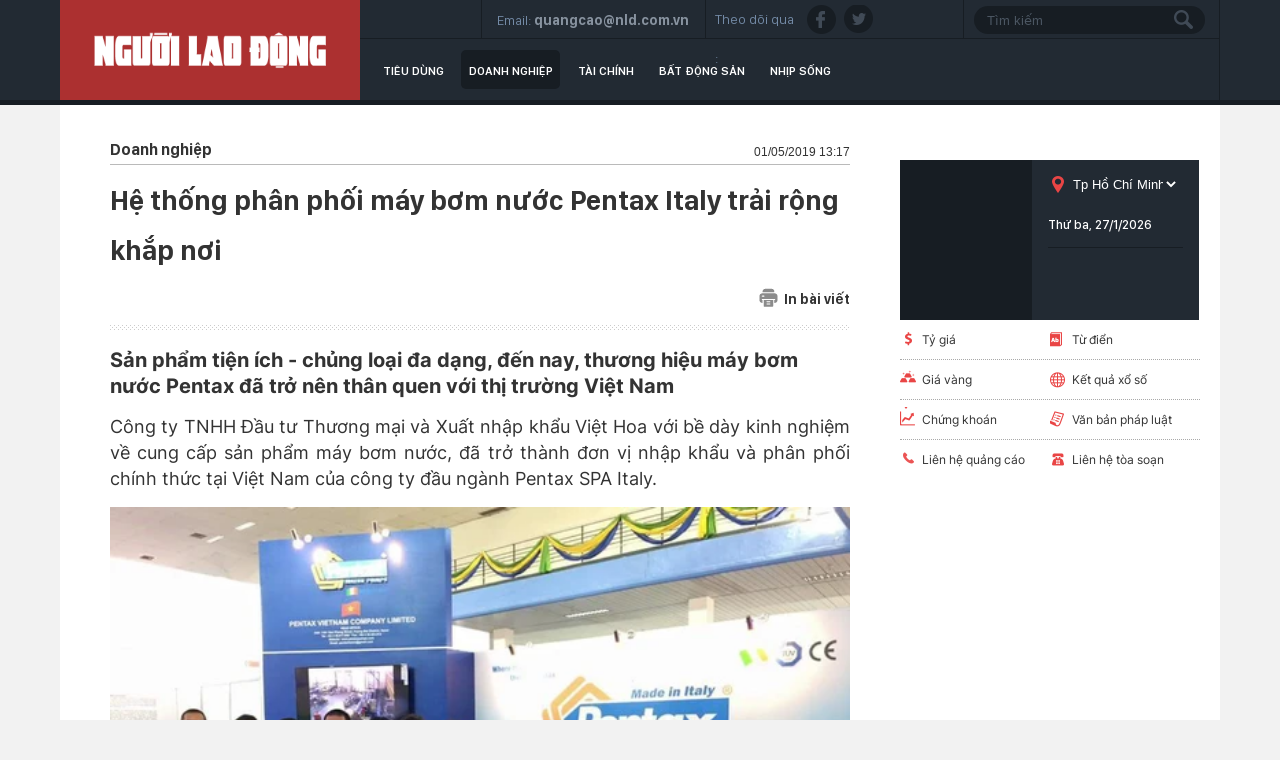

--- FILE ---
content_type: text/html; charset=utf-8
request_url: https://thitruong.nld.com.vn/doanh-nghiep-doanh-nhan/he-thong-phan-phoi-may-bom-nuoc-pentax-italy-trai-rong-khap-noi-20190501124556688.htm
body_size: 18357
content:

<!DOCTYPE html>
<html lang="vi">
<head>
    <!-- DESKTOP LIVE HEADER CONFIG -->
        <meta name="google-site-verification" content="bmqrm3PnDa_o67l350-ha5w2RXwkPYS9WYwrUJU5rIA" />
    <meta name="googlebot" content="noarchive" />
    <meta name="robots" content="index,follow,all" />
    <title>Hệ thống phân phối máy bơm nước Pentax Italy trải rộng khắp nơi</title>
    <meta name="description" content="Sản phẩm tiện ích - chủng loại đa dạng, đến nay, thương hiệu máy bơm nước Pentax đã trở nên thân quen với thị trường Việt Nam" />
	<meta name="keywords" content="" />
	<meta name="news_keywords" content="" />
	<meta property="og:title" content="Hệ thống ph&#226;n phối m&#225;y bơm nước Pentax Italy trải rộng khắp nơi" />
	<meta property="og:description" content="Sản phẩm tiện &#237;ch - chủng loại đa dạng, đến nay, thương hiệu m&#225;y bơm nước Pentax đ&#227; trở n&#234;n th&#226;n quen với thị trường Việt Nam" />
	<link rel="alternate" type="application/rss+xml" href="https://thitruong.nld.com.vn/home.rss" title="Hệ thống ph&#226;n phối m&#225;y bơm nước Pentax Italy trải rộng khắp nơi" />
	<link  rel="alternate" media="only screen and(max - width: 640px)"  href="https://thitruong.nld.com.vn/" />
	<link rel="alternate" media="handheld" href="https://thitruong.nld.com.vn/" />

    <meta name="author" content="thitruong.nld.com.vn" />
    <meta name="copyright" content="Copyright &#xA9; 2014 by NLD.COM.VN" />
    <!-- Open Graph data -->
        <meta property="og:type" content="website" />
    <meta property="og:site_name" content="thitruong.nld.com.vn" />
    <meta property="og:rich_attachment" content="true" />
        <meta property="article:publisher" content="https://www.facebook.com/nguoilaodong" />
    <meta property="og:url" content="https://thitruong.nld.com.vn/doanh-nghiep-doanh-nhan/he-thong-phan-phoi-may-bom-nuoc-pentax-italy-trai-rong-khap-noi-20190501124556688.htm" />
        <meta property="og:image" content="https://nld.mediacdn.vn/zoom/600_315/2019/5/1/re-1556689468800566308236.jpg" />
        <meta property="twitter:image" content="https://nld.mediacdn.vn/zoom/600_315/2019/5/1/re-1556689468800566308236.jpg" />
        <meta property="og:image:type" content="image/jpg" />
    <meta property="twitter:card" content="summary_large_image" />
    <meta property="og:image:width" content="600" />
    <meta property="og:image:height" content="315" />

        <meta property="article:published_time" content="2019-05-01T13:17:00&#x2B;07:00" />
        <meta property="article:modified_time" content="2019-05-01T13:17:00&#x2B;07:00" />
        <link rel="canonical" href="https://thitruong.nld.com.vn/doanh-nghiep-doanh-nhan/he-thong-phan-phoi-may-bom-nuoc-pentax-italy-trai-rong-khap-noi-20190501124556688.htm" />
    <!-- GOOGLE SEARCH STRUCTURED DATA FOR ARTICLE -->
                            <script type="application/ld+json">
                                {
                                    "@context": "http://schema.org",
                                    "@type": "NewsArticle",
                                    "mainEntityOfPage":{
                                        "@type":"WebPage",
                                        "@id":"https://thitruong.nld.com.vn/doanh-nghiep-doanh-nhan/he-thong-phan-phoi-may-bom-nuoc-pentax-italy-trai-rong-khap-noi-20190501124556688.htm"
                                    },
                                    "headline": "Hệ thống ph&#226;n phối m&#225;y bơm nước Pentax Italy trải rộng khắp nơi",
                                    "description": "Sản phẩm tiện &#237;ch - chủng loại đa dạng, đến nay, thương hiệu m&#225;y bơm nước Pentax đ&#227; trở n&#234;n th&#226;n quen với thị trường Việt Nam",
                                    "image": {
                                        "@type": "ImageObject",
                                        "url": "https://nld.mediacdn.vn/zoom/600_315/2019/5/1/re-1556689468800566308236.jpg",
                                        "width" : 600,
                                        "height" : 315
                                    },
                                    "datePublished": "2019-05-01T13:17:00+07:00",
                                    "dateModified": "2019-05-01T13:17:00+07:00",
                                    "author": {
                                        "@type": "Person",
                                        "name": "N.Trường"
                                    },
                                    "publisher": {
                                        "@type": "Organization",
                                        "name": "thitruong.nld.com.vn",
                                        "logo": {
                                            "@type": "ImageObject",
                                            "url": "https://static.mediacdn.vn/nld/web_images/nld1200x630.jpg",
                                            "width": 60,
                                            "height": 60
                                        }
                                    }
                                }
                            </script><!-- GOOGLE BREADCRUMB STRUCTURED DATA -->
                    <script type="application/ld+json">
                        {
                            "@context": "http://schema.org",
                            "@type": "BreadcrumbList",
                            "itemListElement": [
                                {
                                    "@type": "ListItem",
                                    "position": 1,
                                    "item": {
                                        "@id": "https://thitruong.nld.com.vn",
                                        "name": "Trang chủ"
                                    }
                                },{
                                    "@type": "ListItem",
                                    "position": 2,
                                    "item": {
                                        "@id": "https://thitruong.nld.com.vn/doanh-nghiep.htm",
                                        "name": "Doanh nghiệp"
                                    }
                                }            
                            ]
                        }
                    </script><script type="application/ld+json">
            {
                "@context": "http://schema.org",
                "@type": "Organization",
                    "name":"thitruong.nld.com.vn", 
                    "url": "https://thitruong.nld.com.vn",
                                "logo": "https://static.mediacdn.vn/nld/web_images/nld1200x630.jpg", 
                    "email": "mailto:toasoan@nld.com.vn",
                    "sameAs":[
"https://www.facebook.com/nguoilaodong"],
     
                "contactPoint": [{
                    "@type": "ContactPoint",
                    "telephone": "",
                    "contactType": "customer service"
                    }],
                "address": {
                "@type": "PostalAddress",
                "addressLocality": "Quận 3",
                "addressRegion": "TPHCM",
                "addressCountry": "Việt Nam",
                "postalCode":"",
                "streetAddress": "127 Võ Văn Tần, Phường Xuân Hòa, TPHCM"
                }
                }
                </script>
    <!-- DNS PREFETCH -->
    <meta http-equiv="x-dns-prefetch-control" content="on" />
    <link rel="dns-prefetch" href="https://static.mediacdn.vn/">
    <link rel="dns-prefetch" href="https://nld.mediacdn.vn">
    <link rel="dns-prefetch" href="https://videothumbs.mediacdn.vn/">
    <link rel="dns-prefetch" href="https://videothumbs-ext.mediacdn.vn/">
    <!-- FAVICON -->
    <link rel="shortcut icon" href="https://nld.mediacdn.vn/web_images/nld.ico" type="image/x-icon" />
    <meta name="GENERATOR" content="https://thitruong.nld.com.vn" />
    <meta http-equiv="Content-Type" content="text/html; charset=utf-8" />
    <meta http-equiv="REFRESH" content="1800" />
    <meta http-equiv="audience" content="General">
    <meta http-equiv="content-language" content="vi" />
    <meta name="revisit-after" content="1 days">
    <meta name="RATING" content="GENERAL" />
    <!-- PAGE CONFIG -->
    
<meta name="format-detection" content="telephone=no" />
<meta name="format-detection" content="address=no" />


<script nonce="sclotusinnline" type="text/javascript">
    var _ADM_Channel = 'thi-truong%2f%2fdoanh-nghiep%2fdetail%2f';
</script>
<script nonce="sclotusinnline">
            var pageSettings = {
        DomainAPI: "https://comment.nld.com.vn",
        Domain: "https://thitruong.nld.com.vn",
        DomainUtils: "https://utils3.cnnd.vn",
        DomainApiVote: "https://eth.cnnd.vn",
        sharefbApiDomain: "https://sharefb.cnnd.vn",
        videoplayer: "https://vcplayer.mediacdn.vn",
        VideoToken: "[base64]",
        ajaxDomain: "https://utils3.cnnd.vn",
        commentSiteName: "nguoilaodong",
        allowComment: "false",
        thumbDomain: "https://nld.mediacdn.vn",
        fb_appid: "",
        siteId: "196"
    }
</script>


    
<script type="text/javascript">
    var page_title = document.title;
    var tracked_url = window.location.pathname + window.location.search + window.location.hash;
    var cate_path = 'thi-truong';
    if (cate_path.length > 0) {
        tracked_url = "/" + cate_path + tracked_url;
    }
</script>
<script>
    (function (i, s, o, g, r, a, m) {
        i['GoogleAnalyticsObject'] = r; i[r] = i[r] || function () {
            (i[r].q = i[r].q || []).push(arguments)
        }, i[r].l = 1 * new Date(); a = s.createElement(o),
            m = s.getElementsByTagName(o)[0]; a.async = 1; a.src = g; m.parentNode.insertBefore(a, m)
    })(window, document, 'script', '//www.google-analytics.com/analytics.js', 'ga');
    ////nld
    //ga('create', 'UA-52209132-2', 'auto', { 'name': 'pagett' });
    //ga('pagett.send', 'pageview');
    //vc
    ga('create', 'UA-4263013-58', 'auto');
    ga('send', 'pageview');

    ga('create', 'UA-4263013-16', 'auto', { 'name': 'pagenld' });
    ga('pagenld.send', 'pageview');
</script>
<!-- Google tag (gtag.js) -->
<script async src="https://www.googletagmanager.com/gtag/js?id=G-H5EKJ5RK0S"></script>
<script>
    window.dataLayer = window.dataLayer || [];
    function gtag() { dataLayer.push(arguments); }
    gtag('js', new Date());

    gtag('config', 'G-H5EKJ5RK0S', {
        'page_title': page_title,
        'page_location': 'https://thitruong.nld.com.vn' + tracked_url,
        'page_path': tracked_url
    });
</script>
<!-- Admicro Tag Manager -->
<!-- Google tag (gtag.js) -->
<script async src="https://www.googletagmanager.com/gtag/js?id=G-9ST72G8Y5E"></script>
<script>
    window.dataLayer = window.dataLayer || [];
    function gtag() { dataLayer.push(arguments); }
    gtag('js', new Date());

    gtag('config', 'G-9ST72G8Y5E', {
        'page_title': page_title,
        'page_location': 'https://thitruong.nld.com.vn' + tracked_url,
        'page_path': tracked_url
    });
</script>

<script>
    (function (a, b, d, c, e) {
        a[c] = a[c] || [];
        a[c].push({ "atm.start": (new Date).getTime(), event: "atm.js" });
        a = b.getElementsByTagName(d)[0]; b = b.createElement(d); b.async = !0;
        b.src = "//deqik.com/tag/corejs/" + e + ".js"; a.parentNode.insertBefore(b, a)
    })(window, document, "script", "atmDataLayer", "ATMDLI290OGLR");</script>
<!-- End Admicro Tag Manager -->
<!-- Google tag (gtag.js) -->
<script async src="https://www.googletagmanager.com/gtag/js?id=G-DY9RZVSBG9"></script>
<script>
    window.dataLayer = window.dataLayer || [];
    function gtag() { dataLayer.push(arguments); }
    gtag('js', new Date());

    gtag('config', 'G-DY9RZVSBG9', {
        'page_title': page_title,
        'page_location': 'https://thitruong.nld.com.vn' + tracked_url,
        'page_path': tracked_url
    });
</script>

    




    
    

    <link rel="stylesheet" href="https://cdnjs.cloudflare.com/ajax/libs/font-awesome/6.4.0/css/all.min.css" integrity="sha512-iecdLmaskl7CVkqkXNQ/ZH/XLlvWZOJyj7Yy7tcenmpD1ypASozpmT/E0iPtmFIB46ZmdtAc9eNBvH0H/ZpiBw==" crossorigin="anonymous" referrerpolicy="no-referrer" />
    <link rel="stylesheet" href="https://static.mediacdn.vn/nld/thitruong/min/thitruong.detail-12062024v1.min.css">

<style>
    .detailctrl { display: flex; justify-content: space-between; align-items: center; }
    .detailctrl .item-st { display: flex; align-items: center; color: #333; font-size: 14px; }
    .detailctrl .item-st .txt { margin-left: 6px; }
</style>
    <style type="text/css">
        .wfull { width: 100%; }
    </style>


    <style>
        .img-resize video {
            position: absolute;
            top: 0;
            left: 0;
            width: 100%;
            height: 100%;
            bottom: 0;
            margin: auto;
            background-size: cover;
            background-position: center;
            object-fit: cover;
        }
    </style>

    
    <script type="text/javascript">
        var admicroAD = admicroAD || {};
        admicroAD.unit = admicroAD.unit || [];
        (function () { var a = document.createElement("script"); a.async = !0; a.type = "text/javascript"; a.onerror = function () { window.admerrorload = true; }; a.src = ("https:" == document.location.protocol ? "https:" : "http:") + "//media1.admicro.vn/core/admcore.js"; var b = document.getElementsByTagName("script")[0]; b.parentNode.insertBefore(a, b) })();
    </script>
    <script>
        (function () {
            function d(b, c, e) { var a = document.createElement("script"); a.type = "text/javascript"; a.async = !0; a.src = b; 2 <= arguments.length && (a.onload = c, a.onreadystatechange = function () { 4 != a.readyState && "complete" != a.readyState || c() }); a.onerror = function () { if ("undefined" != typeof e) try { e() } catch (g) { } }; document.getElementsByTagName("head")[0].appendChild(a) } function f() {
                if ("undefined" == typeof window.ADMStorageFileCDN) setTimeout(function () { f() }, 500); else if ("undefined" != typeof window.ADMStorageFileCDN.corejs &&
                    "undefined" != typeof window.ADMStorageFileCDN.chkCorejs && 0 == window.ADMStorageFileCDN.chkCorejs) if (window.ADMStorageFileCDN.chkCorejs = !0, "string" == typeof window.ADMStorageFileCDN.corejs) d(window.ADMStorageFileCDN.corejs); else if ("undefined" != typeof window.ADMStorageFileCDN.corejs) for (var b = 0, c = window.ADMStorageFileCDN.corejs.length; b < c; b++)d(window.ADMStorageFileCDN.corejs[b])
            } f()
        })();
    </script>
    <script async src="https://media1.admicro.vn/core/adm_tracking.js?v=1" type="text/javascript"></script>
    <script async src="https://static.amcdn.vn/tka/cdn.js" type="text/javascript"></script>
    <script>
        var arfAsync = arfAsync || [];
    </script>
    <script id="arf-core-js" onerror="window.admerrorload=true;" src="//media1.admicro.vn/cms/Arf.min.js" async></script>

</head>
<body class="detail-page">
    <header class="header">
    <div id="header">
        <div class="margin-auto">
            <h1><a href="/" title="Thị trường"><div class="logo"></div></a></h1>
            <div class="header_bl_right">
                <div class="top_bl_right">
                    <div class="top_b"></div>
                    <div class="top_b">
                        <span>Email:</span>
                        <span>quangcao@nld.com.vn</span>
                    </div>
                    <div class="top_b">
                        <span>Theo dõi qua :</span>
                        <a href="https://www.facebook.com/nguoilaodong"><i class="sn sprite fb"></i></a>
                        <a href="https://twitter.com/baonguoilaodong"><i class="sn sprite tw"></i> </a>

                    </div>
                    <div class="top_b">
                        <input type="text" name="fname" placeholder="Tìm kiếm" value="" onfocus="InputFocus('Tìm kiếm',this)" onblur="InputBlur('Tìm kiếm',this)" onkeypress="javascript:if(event.keyCode==13) OnSearchClick();" id="txtSearch"><br>
                        <a href="javascript:void(0)" onclick="OnSearchClick()"><div class="searchbt sprite"></div></a>
                    </div>
                </div>
                <div class="bottom_bl_right">
                    <ul id="menu">
                        <li id="menu-tieu-dung"><a href="/tieu-dung.htm" title="Tiêu dùng">Tiêu dùng</a></li>
                        <li id="menu-doanh-nghiep-doanh-nhan"><a href="/doanh-nghiep.htm" title="Doanh nghiệp">Doanh nghiệp</a></li>

                        <li id="menu-du-lich"><a href="/tai-chinh.htm" title="Tài chính">Tài chính</a></li>
                        <li id="menu-vnmoney"><a href="/bat-dong-san.htm" title="Bất động sản">Bất động sản</a></li>
                        <li id="menu-nhip-song"><a href="/nhip-song.htm" title="Nhịp sống">Nhịp sống</a></li>
                    </ul>
                </div>
            </div>
        </div>
    </div>
</header>
    <main class="main" id="container">
        


<script src="https://ims.mediacdn.vn/micro/quiz/sdk/dist/play.js" type="text/javascript"></script>

            <script>
                (runinit = window.runinit || []).push(function () {
                    //Gắn embed TTS
                    loadJsAsync('https://static.mediacdn.vn/common/js/embedTTSv12min.js', function () {
                        embedTTS.init({
                            apiCheckUrlExists: 'https://speech.aiservice.vn/tts/get_file',
                            wrapper: '.af-tts', //chỗ chứa embed trên trang
                            cookieName: 'embedTTS', //Tên cookie để lưu lại lựa chọn tiếng nói của user
                            primaryColor: '#ec5f5f', //Màu sắc chủ đạo của kênh
                            newsId: '20190501124556688', //NewsId cần lấy
                            distributionDate: '2019/05/01', //Thời gian xuất bản của tin, theo format yyyy/MM/dd
                            nameSpace: 'gamek', //Namespace của kênh
                            domainStorage: 'https://tts.mediacdn.vn', //Domain storage, k cần đổi
                            srcAudioFormat: '{0}/{1}/{2}-{3}-{4}.{5}', //'https://tts.mediacdn.vn/2021/05/18/afmily-nam-20210521115520186.wav
                            ext: 'm4a', //ext của file, có thể là 'mp3', 'wav', 'raw', 'ogg', 'm4a'
                            defaultVoice: 'nu' //giọng mặc định, ‘nam’ hoặc ‘nu’
                        });
                    });
                });
            </script>
        <div class="layout__page">
            <div class="margin-auto">
                <div class="advtop margin-auto">
                    <center>
                            <zone id="admzone29643"></zone>
    <script>
        admicroAD.unit.push(function () { admicroAD.show('admzone29643') });
    </script>

                    </center>
                </div>

                <div class="detail__page-flex">
                    <div class="layout__page-flex">
                        <div class="layout__page-main">
                            

    <div class="detail__main">

        <div class="detail-top">
            <a class="detail-category">
                Doanh nghi&#x1EC7;p
            </a>
            <div class="detail-time">
                <div data-role="publishdate">
                    01/05/2019 13:17
                </div>
            </div>
        </div>

        <h1 class="detail-title" data-role="title">H&#x1EC7; th&#x1ED1;ng ph&#xE2;n ph&#x1ED1;i m&#xE1;y b&#x1A1;m n&#x1B0;&#x1EDB;c Pentax Italy tr&#x1EA3;i r&#x1ED9;ng kh&#x1EAF;p n&#x1A1;i</h1>

        <div class="detailctrl">
            <div class="detail-like-share">
                <div id="fb-root">
                </div>
                <script>
                    (function (d, s, id) {
                        var js, fjs = d.getElementsByTagName(s)[0];
                        if (d.getElementById(id)) return;
                        js = d.createElement(s); js.id = id;
                        js.src = "//connect.facebook.net/vi_VN/sdk.js#xfbml=1&version=v2.5&appId=1082878705098560";
                        fjs.parentNode.insertBefore(js, fjs);
                    }(document, 'script', 'facebook-jssdk'));</script>
                <div class="fb-like" data-href="https://thitruong.nld.com.vn/news-20190501124556688.htm" data-layout="standard" data-action="like"
                     data-show-faces="false" data-share="true">
                </div>



            </div>
            <a href="/print/doanh-nghiep-doanh-nhan/he-thong-phan-phoi-may-bom-nuoc-pentax-italy-trai-rong-khap-noi-20190501124556688.htm" title="In" class="item-st" data-href="/print/doanh-nghiep-doanh-nhan/he-thong-phan-phoi-may-bom-nuoc-pentax-italy-trai-rong-khap-noi-20190501124556688.htm" target="_blank" rel="noreferrer, nofollow">
                <span class="icon">
                    <svg width="19" height="19" viewBox="0 0 19 19" fill="none" xmlns="http://www.w3.org/2000/svg">
                        <path d="M15.356 4.31296V3.46756C15.356 2.01083 14.1708 0.825684 12.7141 0.825684H6.2327C4.77597 0.825684 3.59082 2.01083 3.59082 3.46756V4.31296H15.356Z" fill="#8B8B8B"></path>
                        <path d="M4.64355 12.062V16.3595V17.2753V17.8037C4.64355 18.3873 5.11666 18.8604 5.70031 18.8604H13.2385C13.8221 18.8604 14.2952 18.3873 14.2952 17.8037V17.2753V16.3595V12.062H4.64355ZM10.8784 16.5708H8.06038C7.76858 16.5708 7.53201 16.3342 7.53201 16.0424C7.53201 15.7506 7.76858 15.5141 8.06038 15.5141H10.8784C11.1702 15.5141 11.4068 15.7506 11.4068 16.0424C11.4068 16.3342 11.1702 16.5708 10.8784 16.5708ZM10.8784 14.3164H8.06038C7.76858 14.3164 7.53201 14.0798 7.53201 13.788C7.53201 13.4962 7.76858 13.2597 8.06038 13.2597H10.8784C11.1702 13.2597 11.4068 13.4962 11.4068 13.788C11.4068 14.0798 11.1702 14.3164 10.8784 14.3164Z" fill="#8B8B8B"></path>
                        <path d="M15.8484 5.36963H3.13211C1.67538 5.36963 0.490234 6.55478 0.490234 8.01151V12.2385C0.490234 13.6952 1.67538 14.8804 3.13211 14.8804H3.59004V12.0624H3.27301C2.98121 12.0624 2.74464 11.8258 2.74464 11.534C2.74464 11.2422 2.98121 11.0056 3.27301 11.0056H4.11841H14.8268H15.6722C15.964 11.0056 16.2006 11.2422 16.2006 11.534C16.2006 11.8258 15.964 12.0624 15.6722 12.0624H15.3552V14.8804H15.8484C17.3051 14.8804 18.4902 13.6952 18.4902 12.2385V8.01151C18.4902 6.55478 17.3051 5.36963 15.8484 5.36963ZM4.96382 8.68078H3.27301C2.98121 8.68078 2.74464 8.44421 2.74464 8.15241C2.74464 7.8606 2.98121 7.62403 3.27301 7.62403H4.96382C5.25562 7.62403 5.49219 7.8606 5.49219 8.15241C5.49219 8.44421 5.25562 8.68078 4.96382 8.68078Z" fill="#8B8B8B"></path>
                    </svg>
                </span>
                <span class="txt">In bài viết</span>
            </a>
        </div>
        <div class="detail line sprite">
        </div>

        <h2 class="detail-sapo" data-role="sapo">
            S&#x1EA3;n ph&#x1EA9;m ti&#x1EC7;n &#xED;ch - ch&#x1EE7;ng lo&#x1EA1;i &#x111;a d&#x1EA1;ng, &#x111;&#x1EBF;n nay, th&#x1B0;&#x1A1;ng hi&#x1EC7;u m&#xE1;y b&#x1A1;m n&#x1B0;&#x1EDB;c Pentax &#x111;&#xE3; tr&#x1EDF; n&#xEA;n th&#xE2;n quen v&#x1EDB;i th&#x1ECB; tr&#x1B0;&#x1EDD;ng Vi&#x1EC7;t Nam
        </h2>
        <div class="detail-content afcbc-body vceditor-content" data-role="content" itemprop="articleBody">
            <p>Công ty TNHH Đầu tư Thương mại và Xuất nhập khẩu Việt Hoa với bề dày kinh nghiệm về cung cấp sản phẩm máy bơm nước, đã trở thành đơn vị nhập khẩu và phân phối chính thức tại Việt Nam của công ty đầu ngành Pentax SPA Italy.<br></p><div class="VCSortableInPreviewMode active noCaption" type="Photo" style=""><div><img src="http://nld.mediacdn.vn/thumb_w/540/2019/5/1/re-1556689468800566308236.jpg" id="img_1656d920-6bd4-11e9-a61a-1bd483db5aad" w="960" h="720" alt="Hệ thống phân phối máy bơm nước Pentax Italy trải rộng khắp nơi  - Ảnh 1." title="Hệ thống phân phối máy bơm nước Pentax Italy trải rộng khắp nơi  - Ảnh 1." rel="lightbox" photoid="1656d920-6bd4-11e9-a61a-1bd483db5aad" type="photo" style="max-width:100%;" data-original="http://nld.mediacdn.vn/2019/5/1/re-1556689468800566308236.jpg" width="" height=""></div><div class="PhotoCMS_Caption"></div></div><p>Thương hiệu máy bơm nước Pentax đã không còn xa lạ với giới chuyên môn khi tạo nên dấu ấn mạnh mẽ và vị thế nhất định trên thị trường máy bơm nước toàn cầu. Với kinh nghiệm hơn 25 năm, máy bơm nước Pentax Italy sử dụng toàn bộ trang thiết bị tân tiến, được vận hành bởi dây chuyền sản xuất tự động tối ưu hóa,kiểm soát chặt chẽ đến từng sản phẩm; trụ sở tại khu công nghiệp nổi tiếng Veronella (Ý) đều đặn cho ra mắt những dòng máy bơm chất lượng, uy tín, là lựa chọn hàng đầu của khách hàng khắp năm châu.<br></p><p>Sản phẩm tiện ích - chủng loại đa dạng, đến nay thương hiệu máy bơm nước Pentax đã có mặt ở hơn 100 quốc gia với hơn 1.000 mặt hàng, đáp ứng đa nhu cầu trong mọi lĩnh vực kinh doanh và đời sống. Không dừng lại ở đó, công ty đã luôn nỗ lực phát triển cơ hội hợp tác kinh doanh, vươn cánh tay thương mại đến nhiều quốc gia và vùng lãnh thổ để mọi nước, mọi người dân đều có thể được sử dụng những trang máy móc tân tiến, tạo nên nguồn nước sạch, an toàn, phục vụ kinh doanh sản xuất và đời sống.</p><p>Với thị trường tiềm năng Việt Nam, thương hiệu máy bơm nước Pentax đã trở nên thân quen sau hơn 20 năm đồng hành, qua mọi dự án lớn nhỏ và dẫn đầu ngành công nghiệp cấp nước nội địa. Do kết cấu hạ tầng chưa hoàn thiện của nước ta, cộng với biến đổi khí hậu diễn biến khó lường đang làm cho tình trạng ngập úng, thiên tai, hỏa hoạn trở nên phức tạp .Đây là nỗi lo hàng đầu của chính phủ và toàn dân. Ở các thành phố lớn như Hà Nội, TP HCM, Đà Nẵng, Cần Thơ… tốc độ phát triển kinh tế cao, nhiều khu công nghiệp, khu căn hộ, cao ốc với mật độ dân cư đông đúc, thì vấn nạn ngập, lún, cháy nổ càng trở nên nghiêm trọng. Điều này buộc các đơn vị từ cơ quan, doanh nghiệp cho đến hộ gia đình luôn phải đề cao trang bị máy bơm phòng chống ngập, bơm tích nước phòng chống cháy nổ mọi lúc mọi nơi. Còn với các tỉnh, thành đặc trưng phát triển kinh tế nông nghiệp, nhu cầu nguồn nước sạch, an toàn, ổn định phục vụ tưới tiêu, sản xuất cũng rất bức thiết khi tình trạng hạn hán, mùa khô đến sớm và kéo dài những năm gần đây. Nơi ngập nước cần bơm thoát, nơi thiếu nước cần bơm cung và dự trữ, mỗi vùng miền đều cần trang bị máy bơm hiện đại, tính năng phù hợp như dòng sản phẩm của Pentax Italy để ổn định nguồn nước, đảm bảo sinh hoạt và sản xuất.</p><div class="VCSortableInPreviewMode active noCaption" type="Photo" style=""><div><img src="http://nld.mediacdn.vn/thumb_w/540/2019/5/1/photo-1-1556688364463324516233.jpg" id="img_84af2b00-6bd1-11e9-9162-e5cb5148bd2e" w="2000" h="1334" alt="Hệ thống phân phối máy bơm nước Pentax Italy trải rộng khắp nơi  - Ảnh 2." title="Hệ thống phân phối máy bơm nước Pentax Italy trải rộng khắp nơi  - Ảnh 2." rel="lightbox" photoid="84af2b00-6bd1-11e9-9162-e5cb5148bd2e" type="photo" style="max-width:100%;" data-original="http://nld.mediacdn.vn/2019/5/1/photo-1-1556688364463324516233.jpg" width="" height=""></div><div class="PhotoCMS_Caption"></div></div><p>Công ty TNHH Đầu tư Thương mại và Xuất nhập khẩu Việt Hoa trở thành nhà phân phối chính thức của Pentax Italy mang lại cho khách hàng một điểm đến lý tưởng của các dòng sản phẩm máy bơm nước chất lượng cao kèm theo hồ sơ nhập khẩu hợp lệ. Công ty sẽ mang đến khách hàng các chủng loại <a class="link-inline-content" data-cke-saved-href="https://bomnuoc.net/" href="https://bomnuoc.net/" rel="nofollow" target="_blank" title="máy bơm nước">máy bơm nước</a> tân tiến nhất, giúp người dùng hạn chế tối đa sức lao động mà vẫn tạo ra nguồn nước sạch ổn định cho từng vụ nông, kiểm soát dư lượng nước trong công tác chống ngập, thoát thải tại các thành phố lớn cũng như tạo áp tốt phục vụ công tác phòng cháy chữa cháy trên cả nước. Mỗi đầu máy Pentax được Công ty Việt Hoa nhập khẩu và phân phối đều qua kiểm định chặt chẽ, đảm bảo thông số kỹ thuật theo tiêu chuẩn châu Âu, mẫu mã đa dạng, thiết kế hiện đại dễ lắp đặt, tính năng đặc trưng cho từng lĩnh vực sử dụng, từ công nghiệp, nông nghiệp cho đến  dân dụng… Hơn nữa, ngoài động cơ mạnh mẽ, bền bỉ thì các chi tiết máy bên trong từng loại bơm Pentax rất an toàn, vận hành êm ái với độ bền cao.</p><p>Từ uy tín đã có trên thị trường, cộng thêm danh tiếng bền vững của máy bơm nước Pentax Italy, Công ty Việt Hoa cam kết và tự hào là đơn vị phân phối ưu tú, đáp ứng mong đợi của khách hàng về các dòng máy bơm đa tiện ích, tiêu thụ điện năng thấp nhưng hiệu suất cao. Đội ngũ nhân viên nhiệt tình, bảo hành tận tâm, chuyên môn cao, tư vấn thông tin giúp khách hàng chống hàng nhái, hàng giả để đảm bảo lợi ích tốt nhất.</p><p>Đến nay, hệ thống phân phối <a class="link-inline-content" data-cke-saved-href="https://bomnuoc.net/" href="https://bomnuoc.net/" rel="nofollow" target="_blank" title="máy bơm nước Pentax">máy bơm nước Pentax</a> Italy đã trải dài khắp Bắc - Trung - Nam như: Công ty Luật Quốc tế Thiên Việt, Công ty TNHH Pentax VN, Công ty CP Thương Mại và nhập khẩu Matra Việt Nam, Công ty TNHH ĐT TM và XNK Việt Hoa, Công Ty TNHH MTV Điện Máy Âu Việt, Công Ty TNHH TB PCCC Việt Hòa, Công Ty TNHH MTV Việt Ý Sài Gòn tại các thành phố lớn như Hà Nội, TP HCM ,Đà Nẵng, Cần Thơ... Máy bơm Pentax được nhiều đơn vị danh tiếng tin tưởng như Khách sạn Novotel Hà Nội, Sở khoa học và công nghệ miền Nam… Thương hiệu Pentax Italy còn là đơn vị đồng hành xuyên suốt tại chuỗi Hội chợ Triển lãm Quốc tế Ngành nước Vietwater từ 2014 đến 2017.</p><p><b>Hãy đến với website và hệ thống showroom để được tư vấn và trực tiếp xem sản phẩm:</b></p><p>Website check sản phẩm online: <a class="link-inline-content" data-cke-saved-href="https://bomnuoc.net/" href="https://bomnuoc.net/" rel="nofollow" target="_blank" title="https://bomnuoc.net">https://bomnuoc.net</a> và <a class="link-inline-content" data-cke-saved-href="https://pentaxpumps.com/" href="https://pentaxpumps.com/" rel="nofollow" target="_blank" title="https://pentaxpumps.com">https://pentaxpumps.com</a></p><p>Hệ thống showroom:</p><p><i>Showroom máy bơm nước Pentax TP Hồ Chí Minh</i></p><p>Điện thoại: 0908 331 590 - Email: <a class="link-inline-content" data-cke-saved-href="http://mailto:viethoa@bomnuoc.net" href="http://mailto:viethoa@bomnuoc.net" rel="nofollow" target="_blank" title="viethoa@bomnuoc.net">viethoa@bomnuoc.net</a>.</p><p>Địa chỉ: số 12, đường B4, KĐT Sala, Thủ Thiêm, quận 2, TP Hồ Chí Minh.</p><p><i>Showroom máy bơm nước Pentax Đà Nẵng</i></p><p>Điện thoại: 0974 864 860 - Email: <a class="link-inline-content" data-cke-saved-href="http://mailto:pentaxmientrung@gmail.com" href="http://mailto:pentaxmientrung@gmail.com" rel="nofollow" target="_blank" title="pentaxmientrung@gmail.com">pentaxmientrung@gmail.com</a></p><p>Địa chỉ: số 540 Trần Cao Vân, phường Xuân Hà, quận Thanh Khê.</p><p><i>Showroom máy bơm nước Pentax Hà Nội</i></p><p>Điện thoại: 0903 448 668 - Email: <a class="link-inline-content" data-cke-saved-href="http://mailto:viethoahn@pentaxpump.vn" href="http://mailto:viethoahn@pentaxpump.vn" rel="nofollow" target="_blank" title="viethoahn@pentaxpump.vn">viethoahn@pentaxpump.vn</a></p><p>Địa chỉ: Tầng 3 LICOGI 12 Tower, 21 Đại Từ, quận Hoàng Mai.</p>
        </div>
        <div class="authordetail">
            N.Tr&#x1B0;&#x1EDD;ng
        </div>
        <div class="likesharebtbot">
            <div class="twshare" style="margin-right: 10px;">
                <div class="zalo-share-button" data-href="https://thitruong.nld.com.vn/news-20190501124556688.htm" data-oaid="3913620002469723939" data-layout="2" data-color="blue" data-customize="false"></div>
            </div>
            <script src="https://sp.zalo.me/plugins/sdk.js"></script>
            <div class="twshare" style="margin-right: 10px;">
                <a href="https://twitter.com/share" class="twitter-share-button">Tweet</a>
                <script>!function (d, s, id) { var js, fjs = d.getElementsByTagName(s)[0], p = /^http:/.test(d.location) ? 'http' : 'https'; if (!d.getElementById(id)) { js = d.createElement(s); js.id = id; js.src = p + '://platform.twitter.com/widgets.js'; fjs.parentNode.insertBefore(js, fjs); } }(document, 'script', 'twitter-wjs');</script>
            </div>
            <div class="ggdetaillike">


                <!-- Place this tag in your head or just before your close body tag. -->
                <script type="text/javascript" src="https://apis.google.com/js/platform.js"></script>
                <!-- Place this tag where you want the +1 button to render. -->
                <div class="g-plusone" data-size="medium">
                </div>
            </div>
            <div class="fbsendbot">
                <div class="fb-send" data-href="https://thitruong.nld.com.vn/news-20190501124556688.htm" data-colorscheme="dark">
                </div>
            </div>
            <div class="fbshare">
                <div class="fb-like" data-href="https://thitruong.nld.com.vn/news-20190501124556688.htm" data-layout="button_count" data-action="like"
                     data-show-faces="false" data-share="true">
                </div>
            </div>




        </div>
        <div class="detail-related">
            


        </div>

        <div class="detail line sprite last">
        </div>

        <div class="keywords">
            <span class="tk">từ khóa : </span>
        </div>
        <div class="clearall mt30">
                <zone id="admzone29672"></zone>
    <script>
        admicroAD.unit.push(function () { admicroAD.show('admzone29672') });
    </script>

        </div>
        <div class="detail line sprite last">
        </div>
        <div class="comment">
            
    <link rel="stylesheet" href="https://static.mediacdn.vn/cnnd.vn/web_css/comment.min.css">
    <style>
        #detail_comment .active { background: transparent; }
        #detail_comment a { color: #222; }
        .detail__comment .list-comment .item .item-content .text-comment { font-family: Arial; }
    </style>
    <script type="text/javascript">
        (runinit = window.runinit || []).push(function () {
            loadJsAsync('https://static.mediacdn.vn/cnnd.vn/web_js/comment.min.js', function () {
            });
        });
    </script>
    <div id="detail_comment"
         data-sitename="nld"
         data-domain-comment="https://eth.cnnd.vn"
         data-news-object-type="1"
         data-news-id="20190501124556688"
         data-news-sapo="S&#x1EA3;n ph&#x1EA9;m ti&#x1EC7;n &#xED;ch - ch&#x1EE7;ng lo&#x1EA1;i &#x111;a d&#x1EA1;ng, &#x111;&#x1EBF;n nay, th&#x1B0;&#x1A1;ng hi&#x1EC7;u m&#xE1;y b&#x1A1;m n&#x1B0;&#x1EDB;c Pentax &#x111;&#xE3; tr&#x1EDF; n&#xEA;n th&#xE2;n quen v&#x1EDB;i th&#x1ECB; tr&#x1B0;&#x1EDD;ng Vi&#x1EC7;t Nam"
         data-news-title="H&#x1EC7; th&#x1ED1;ng ph&#xE2;n ph&#x1ED1;i m&#xE1;y b&#x1A1;m n&#x1B0;&#x1EDB;c Pentax Italy tr&#x1EA3;i r&#x1ED9;ng kh&#x1EAF;p n&#x1A1;i"
         data-news-url="/doanh-nghiep-doanh-nhan/he-thong-phan-phoi-may-bom-nuoc-pentax-italy-trai-rong-khap-noi-20190501124556688.htm"
         data-news-zone-id="1961482"
         data-news-avatar="https://nld.mediacdn.vn/2019/5/1/re-1556689468800566308236.jpg"
         data-news-distribution-date="05/01/2019 13:17:30">
    </div>

        </div>

        <div class="detail-news" id="box_newsest_detail">
            
    <div class="box-category" data-layout="5" data-cd-key="siteid196:newsinzone:zone1961477">
        <div class="box-category-middle">
                    <div class="box-category-item">
                            <a class="box-category-link-with-avatar img-resize" href="/vietinbank-ra-mat-tinh-nang-dau-tu-tu-dong-tren-nen-tang-v-wealth-196260126173317208.htm" title="VietinBank ra m&#x1EAF;t t&#xED;nh n&#x103;ng &#x201C;&#x110;&#x1EA7;u t&#x1B0; t&#x1EF1; &#x111;&#x1ED9;ng&#x201D; tr&#xEA;n n&#x1EC1;n t&#x1EA3;ng V-Wealth" data-id="196260126173317208">
                                <img loading="lazy" src="https://nld.mediacdn.vn/zoom/470_302/291774122806476800/2026/1/26/photo-1769423195653-1769423196556547208033-3-0-566-900-crop-17694232876731956587029.jpeg" alt="VietinBank ra mắt t&#237;nh năng “Đầu tư tự động” tr&#234;n nền tảng V-Wealth" width="470" height="302" class="box-category-avatar lazy" />
                            </a>

                        <div class="box-category-content">
                            <h3 class="box-category-title-text">
                                <a data-type="title" data-linktype="newsdetail" data-id="196260126173317208" class="box-category-link-title" data-newstype="1" href="/vietinbank-ra-mat-tinh-nang-dau-tu-tu-dong-tren-nen-tang-v-wealth-196260126173317208.htm" title="VietinBank ra m&#x1EAF;t t&#xED;nh n&#x103;ng &#x201C;&#x110;&#x1EA7;u t&#x1B0; t&#x1EF1; &#x111;&#x1ED9;ng&#x201D; tr&#xEA;n n&#x1EC1;n t&#x1EA3;ng V-Wealth">VietinBank ra m&#x1EAF;t t&#xED;nh n&#x103;ng &#x201C;&#x110;&#x1EA7;u t&#x1B0; t&#x1EF1; &#x111;&#x1ED9;ng&#x201D; tr&#xEA;n n&#x1EC1;n t&#x1EA3;ng V-Wealth</a>
                            </h3>
                            <a class="box-category-category" href="/tai-chinh.htm" title="T&#xE0;i ch&#xED;nh">T&#xE0;i ch&#xED;nh</a>
                            <span class="box-category-time time-ago">07:30</span>
                            <p data-type="sapo" class="box-category-sapo" data-trimline="4">VietinBank ch&#xED;nh th&#x1EE9;c ra m&#x1EAF;t t&#xED;nh n&#x103;ng &#x110;&#x1EA7;u t&#x1B0; t&#x1EF1; &#x111;&#x1ED9;ng tr&#xEA;n n&#x1EC1;n t&#x1EA3;ng V-Wealth, t&#xED;ch h&#x1EE3;p tr&#x1EF1;c ti&#x1EBF;p tr&#xEA;n &#x1EE9;ng d&#x1EE5;ng VietinBank iPay Mobile.</p>

                        </div>
                    </div>
                    <div class="box-category-item">
                            <a class="box-category-link-with-avatar img-resize" href="/lien-doanh-pvd-baker-hughes-15-nam-lam-chu-khoan-cong-nghe-cao-196260126171624064.htm" title="Li&#xEA;n doanh PVD Baker Hughes: 15 n&#x103;m l&#xE0;m ch&#x1EE7; khoan c&#xF4;ng ngh&#x1EC7; cao" data-id="196260126171624064">
                                <img loading="lazy" src="https://nld.mediacdn.vn/zoom/230_144/291774122806476800/2026/1/26/thumb-13-coil-tubing-services-17694220276401156953784-17694224334032006416192-113-69-684-983-crop-17694224782651188975701.jpg" alt="Li&#234;n doanh PVD Baker Hughes: 15 năm l&#224;m chủ khoan c&#244;ng nghệ cao" width="230" height="144" class="box-category-avatar lazy" />
                            </a>

                        <div class="box-category-content">
                            <h3 class="box-category-title-text">
                                <a data-type="title" data-linktype="newsdetail" data-id="196260126171624064" class="box-category-link-title" data-newstype="0" href="/lien-doanh-pvd-baker-hughes-15-nam-lam-chu-khoan-cong-nghe-cao-196260126171624064.htm" title="Li&#xEA;n doanh PVD Baker Hughes: 15 n&#x103;m l&#xE0;m ch&#x1EE7; khoan c&#xF4;ng ngh&#x1EC7; cao">Li&#xEA;n doanh PVD Baker Hughes: 15 n&#x103;m l&#xE0;m ch&#x1EE7; khoan c&#xF4;ng ngh&#x1EC7; cao</a>
                            </h3>
                            <a class="box-category-category" href="/doanh-nghiep.htm" title="Doanh nghi&#x1EC7;p">Doanh nghi&#x1EC7;p</a>
                            <span class="box-category-time time-ago">18:23</span>
                            <p data-type="sapo" class="box-category-sapo" data-trimline="4">Trong 15 n&#x103;m qua, Li&#xEA;n doanh PVD Baker Hughes (26.1.2011-26.1.2026) &#x111;&#xF3;ng vai tr&#xF2; quan tr&#x1ECD;ng trong chu&#x1ED7;i d&#x1ECB;ch v&#x1EE5; &#x201C;ONE PVD&#x201D; c&#x1EE7;a T&#x1ED5;ng c&#xF4;ng ty.</p>

                        </div>
                    </div>
                    <div class="box-category-item">
                            <a class="box-category-link-with-avatar img-resize" href="/soonwoo-kwon-gianh-chuc-vo-dich-giai-atp-challenger-50-tai-novaworld-phan-thiet-196260126163511187.htm" title="Soonwoo Kwon gi&#xE0;nh ch&#x1EE9;c v&#xF4; &#x111;&#x1ECB;ch gi&#x1EA3;i ATP Challenger 50 t&#x1EA1;i NovaWorld Phan Thiet" data-id="196260126163511187">
                                <img loading="lazy" src="https://nld.mediacdn.vn/zoom/230_144/291774122806476800/2026/1/26/nv-261-h1-1769419416476735698078-59-0-953-1430-crop-17694199919431410666759.jpg" alt="Soonwoo Kwon gi&#224;nh chức v&#244; địch giải ATP Challenger 50 tại NovaWorld Phan Thiet" width="230" height="144" class="box-category-avatar lazy" />
                            </a>

                        <div class="box-category-content">
                            <h3 class="box-category-title-text">
                                <a data-type="title" data-linktype="newsdetail" data-id="196260126163511187" class="box-category-link-title" data-newstype="1" href="/soonwoo-kwon-gianh-chuc-vo-dich-giai-atp-challenger-50-tai-novaworld-phan-thiet-196260126163511187.htm" title="Soonwoo Kwon gi&#xE0;nh ch&#x1EE9;c v&#xF4; &#x111;&#x1ECB;ch gi&#x1EA3;i ATP Challenger 50 t&#x1EA1;i NovaWorld Phan Thiet">Soonwoo Kwon gi&#xE0;nh ch&#x1EE9;c v&#xF4; &#x111;&#x1ECB;ch gi&#x1EA3;i ATP Challenger 50 t&#x1EA1;i NovaWorld Phan Thiet</a>
                            </h3>
                            <a class="box-category-category" href="/" title="Th&#x1ECB; tr&#x1B0;&#x1EDD;ng">Th&#x1ECB; tr&#x1B0;&#x1EDD;ng</a>
                            <span class="box-category-time time-ago">18:23</span>
                            <p data-type="sapo" class="box-category-sapo" data-trimline="4">ATP Challenger 50 l&#x1B0;&#x1EE3;t th&#x1EE9; nh&#x1EA5;t kh&#xE9;p l&#x1EA1;i v&#x1EDB;i ch&#x1EE9;c v&#xF4; &#x111;&#x1ECB;ch thu&#x1ED9;c v&#x1EC1; tay v&#x1EE3;t H&#xE0;n Qu&#x1ED1;c Soonwoo Kwon t&#x1EA1;i NovaWorld Phan Thiet.</p>

                        </div>
                    </div>
                    <div class="box-category-item">
                            <a class="box-category-link-with-avatar img-resize" href="/skyboss-bi-quyet-toi-uu-hieu-suat-di-chuyen-cua-cac-nha-quan-ly-hien-dai-196260126173926344.htm" title="SkyBoss &#x2013; B&#xED; quy&#x1EBF;t t&#x1ED1;i &#x1B0;u hi&#x1EC7;u su&#x1EA5;t di chuy&#x1EC3;n c&#x1EE7;a c&#xE1;c nh&#xE0; qu&#x1EA3;n l&#xFD; hi&#x1EC7;n &#x111;&#x1EA1;i" data-id="196260126173926344">
                                <img loading="lazy" src="https://nld.mediacdn.vn/zoom/230_144/291774122806476800/2026/1/26/photo-1769423628637-1769423628847965393310-40-0-641-961-crop-1769423766919178629479.jpeg" alt="SkyBoss – B&#237; quyết tối ưu hiệu suất di chuyển của c&#225;c nh&#224; quản l&#253; hiện đại" width="230" height="144" class="box-category-avatar lazy" />
                            </a>

                        <div class="box-category-content">
                            <h3 class="box-category-title-text">
                                <a data-type="title" data-linktype="newsdetail" data-id="196260126173926344" class="box-category-link-title" data-newstype="1" href="/skyboss-bi-quyet-toi-uu-hieu-suat-di-chuyen-cua-cac-nha-quan-ly-hien-dai-196260126173926344.htm" title="SkyBoss &#x2013; B&#xED; quy&#x1EBF;t t&#x1ED1;i &#x1B0;u hi&#x1EC7;u su&#x1EA5;t di chuy&#x1EC3;n c&#x1EE7;a c&#xE1;c nh&#xE0; qu&#x1EA3;n l&#xFD; hi&#x1EC7;n &#x111;&#x1EA1;i">SkyBoss &#x2013; B&#xED; quy&#x1EBF;t t&#x1ED1;i &#x1B0;u hi&#x1EC7;u su&#x1EA5;t di chuy&#x1EC3;n c&#x1EE7;a c&#xE1;c nh&#xE0; qu&#x1EA3;n l&#xFD; hi&#x1EC7;n &#x111;&#x1EA1;i</a>
                            </h3>
                            <a class="box-category-category" href="/doanh-nghiep.htm" title="Doanh nghi&#x1EC7;p">Doanh nghi&#x1EC7;p</a>
                            <span class="box-category-time time-ago">18:21</span>
                            <p data-type="sapo" class="box-category-sapo" data-trimline="4">Trong m&#xF4;i tr&#x1B0;&#x1EDD;ng kinh doanh bi&#x1EBF;n &#x111;&#x1ED9;ng kh&#xF4;ng ng&#x1EEB;ng, c&#xE1;c nh&#xE0; qu&#x1EA3;n l&#xFD; hi&#x1EC3;u r&#x1EB1;ng hi&#x1EC7;u su&#x1EA5;t kh&#xF4;ng ch&#x1EC9; &#x111;&#x1EBF;n t&#x1EEB; chuy&#xEA;n m&#xF4;n m&#xE0; t&#x1EEB; c&#xE1;ch h&#x1ECD; l&#xE0;m ch&#x1EE7; th&#x1EDD;i gian.</p>

                        </div>
                    </div>
                    <div class="box-category-item big-item">
                        <div class="box-ib-layout">
                                <div class="ib-item">
                                        <a class="box-category-link-with-avatar img-resize" href="/trung-o-to-dien-vinfast-vf5-khi-gui-tiet-kiem-tai-vietinbank-196260126175041065.htm" title="Tr&#xFA;ng &#xF4; t&#xF4; &#x111;i&#x1EC7;n VinFast VF5 khi g&#x1EED;i ti&#x1EBF;t ki&#x1EC7;m t&#x1EA1;i VietinBank" data-id="196260126175041065">
                                            <img loading="lazy" src="https://nld.mediacdn.vn/zoom/470_302/291774122806476800/2026/1/26/fd-tet2026-mocup-01-1769424388553331834355-99-0-1699-2560-crop-1769424460058306682226.jpg" alt="Tr&#250;ng &#244; t&#244; điện VinFast VF5 khi gửi tiết kiệm tại VietinBank" width="470" height="302" class="box-category-avatar lazy" />
                                        </a>

                                    <div class="box-category-content">
                                        <h3 class="box-category-title-text">
                                            <a data-type="title" data-linktype="newsdetail" data-id="196260126175041065" class="box-category-link-title" data-newstype="1" href="/trung-o-to-dien-vinfast-vf5-khi-gui-tiet-kiem-tai-vietinbank-196260126175041065.htm" title="Tr&#xFA;ng &#xF4; t&#xF4; &#x111;i&#x1EC7;n VinFast VF5 khi g&#x1EED;i ti&#x1EBF;t ki&#x1EC7;m t&#x1EA1;i VietinBank">Tr&#xFA;ng &#xF4; t&#xF4; &#x111;i&#x1EC7;n VinFast VF5 khi g&#x1EED;i ti&#x1EBF;t ki&#x1EC7;m t&#x1EA1;i VietinBank</a>
                                        </h3>
                                        <a class="box-category-category" href="/tai-chinh.htm" title="T&#xE0;i ch&#xED;nh">T&#xE0;i ch&#xED;nh</a>
                                        <span class="box-category-time time-ago">18:00</span>
                                        <p data-type="sapo" class="box-category-sapo" data-trimline="4">Nh&#xE2;n d&#x1ECB;p T&#x1EBF;t Nguy&#xEA;n &#x111;&#xE1;n n&#x103;m 2026, VietinBank tri&#x1EC3;n khai ch&#x1B0;&#x1A1;ng tr&#xEC;nh khuy&#x1EBF;n m&#x1EA1;i &#x201C;&#x110;&#x1EA7;u n&#x103;m g&#x1EED;i l&#x1ED9;c - Tr&#xFA;ng xe nh&#x1B0; &#xFD;&#x201D; v&#x1EDB;i t&#x1ED5;ng gi&#xE1; tr&#x1ECB; gi&#x1EA3;i th&#x1B0;&#x1EDF;ng h&#x1A1;n 4 t&#x1EC9; &#x111;&#x1ED3;ng.</p>

                                    </div>
                                </div>
                                <div class="ib-item">
                                        <a class="box-category-link-with-avatar img-resize" href="/don-song-kieu-hoi-cuoi-nam-rox-living-dien-chau-ghi-diem-tuyet-doi-nho-phap-ly-chuan-196260126155340991.htm" title="&#x110;&#xF3;n s&#xF3;ng ki&#x1EC1;u h&#x1ED1;i cu&#x1ED1;i n&#x103;m: ROX Living Di&#x1EC5;n Ch&#xE2;u ghi &#x111;i&#x1EC3;m tuy&#x1EC7;t &#x111;&#x1ED1;i nh&#x1EDD; ph&#xE1;p l&#xFD; chu&#x1EA9;n" data-id="196260126155340991">
                                            <img loading="lazy" src="https://nld.mediacdn.vn/zoom/230_144/291774122806476800/2026/1/26/photo-1769417079424-17694170842801054169565-221-0-1471-2000-crop-1769417488563841454106.png" alt="Đ&#243;n s&#243;ng kiều hối cuối năm: ROX Living Diễn Ch&#226;u ghi điểm tuyệt đối nhờ ph&#225;p l&#253; chuẩn" width="230" height="144" class="box-category-avatar lazy" />
                                        </a>

                                    <div class="box-category-content">
                                        <h3 class="box-category-title-text">
                                            <a data-type="title" data-linktype="newsdetail" data-id="196260126155340991" class="box-category-link-title" data-newstype="0" href="/don-song-kieu-hoi-cuoi-nam-rox-living-dien-chau-ghi-diem-tuyet-doi-nho-phap-ly-chuan-196260126155340991.htm" title="&#x110;&#xF3;n s&#xF3;ng ki&#x1EC1;u h&#x1ED1;i cu&#x1ED1;i n&#x103;m: ROX Living Di&#x1EC5;n Ch&#xE2;u ghi &#x111;i&#x1EC3;m tuy&#x1EC7;t &#x111;&#x1ED1;i nh&#x1EDD; ph&#xE1;p l&#xFD; chu&#x1EA9;n">&#x110;&#xF3;n s&#xF3;ng ki&#x1EC1;u h&#x1ED1;i cu&#x1ED1;i n&#x103;m: ROX Living Di&#x1EC5;n Ch&#xE2;u ghi &#x111;i&#x1EC3;m tuy&#x1EC7;t &#x111;&#x1ED1;i nh&#x1EDD; ph&#xE1;p l&#xFD; chu&#x1EA9;n</a>
                                        </h3>
                                        <a class="box-category-category" href="/bat-dong-san/co-hoi-an-cu.htm" title="C&#x1A1; h&#x1ED9;i an c&#x1B0;">C&#x1A1; h&#x1ED9;i an c&#x1B0;</a>
                                        <span class="box-category-time time-ago">16:36</span>
                                        <p data-type="sapo" class="box-category-sapo" data-trimline="4">Trong b&#x1ED1;i c&#x1EA3;nh d&#xF2;ng ki&#x1EC1;u h&#x1ED1;i &#x111;ang ch&#x1EA3;y m&#x1EA1;nh v&#x1EC1; Ngh&#x1EC7; An d&#x1ECB;p c&#x1EAD;n T&#x1EBF;t, ROX Living Di&#x1EC5;n Ch&#xE2;u  &#x111;&#x1B0;&#x1EE3;c xem l&#xE0; d&#x1EF1; &#xE1;n kh&#x1EB3;ng &#x111;&#x1ECB;nh n&#x103;ng l&#x1EF1;c c&#x1EE7;a &#x111;&#x1A1;n v&#x1ECB; ph&#xE1;t tri&#x1EC3;n</p>

                                    </div>
                                </div>
                                <div class="ib-item">
                                        <a class="box-category-link-with-avatar img-resize" href="/da-nang-downtown-tam-diem-cua-tam-diem-bieu-tuong-moi-cua-da-nang-ben-song-han-196260126093149293.htm" title="Da Nang Downtown &#x2013; &#x201C;T&#xE2;m &#x111;i&#x1EC3;m c&#x1EE7;a t&#xE2;m &#x111;i&#x1EC3;m&#x201D; &#x2013; Bi&#x1EC3;u t&#x1B0;&#x1EE3;ng m&#x1EDB;i c&#x1EE7;a &#x110;&#xE0; N&#x1EB5;ng b&#xEA;n s&#xF4;ng H&#xE0;n" data-id="196260126093149293">
                                            <img loading="lazy" src="https://nld.mediacdn.vn/zoom/230_144/291774122806476800/2026/1/26/danang-downtown-info-edit-new-new-new-1769394494430480169527-0-0-1200-1920-crop-1769394554743426710911.jpg" alt="Da Nang Downtown – “T&#226;m điểm của t&#226;m điểm” – Biểu tượng mới của Đ&#224; Nẵng b&#234;n s&#244;ng H&#224;n" width="230" height="144" class="box-category-avatar lazy" />
                                        </a>

                                    <div class="box-category-content">
                                        <h3 class="box-category-title-text">
                                            <a data-type="title" data-linktype="newsdetail" data-id="196260126093149293" class="box-category-link-title" data-newstype="0" href="/da-nang-downtown-tam-diem-cua-tam-diem-bieu-tuong-moi-cua-da-nang-ben-song-han-196260126093149293.htm" title="Da Nang Downtown &#x2013; &#x201C;T&#xE2;m &#x111;i&#x1EC3;m c&#x1EE7;a t&#xE2;m &#x111;i&#x1EC3;m&#x201D; &#x2013; Bi&#x1EC3;u t&#x1B0;&#x1EE3;ng m&#x1EDB;i c&#x1EE7;a &#x110;&#xE0; N&#x1EB5;ng b&#xEA;n s&#xF4;ng H&#xE0;n">Da Nang Downtown &#x2013; &#x201C;T&#xE2;m &#x111;i&#x1EC3;m c&#x1EE7;a t&#xE2;m &#x111;i&#x1EC3;m&#x201D; &#x2013; Bi&#x1EC3;u t&#x1B0;&#x1EE3;ng m&#x1EDB;i c&#x1EE7;a &#x110;&#xE0; N&#x1EB5;ng b&#xEA;n s&#xF4;ng H&#xE0;n</a>
                                        </h3>
                                        <a class="box-category-category" href="/nhip-song/diem-den-hap-dan.htm" title="&#x110;i&#x1EC3;m &#x111;&#x1EBF;n h&#x1EA5;p d&#x1EAB;n">&#x110;i&#x1EC3;m &#x111;&#x1EBF;n h&#x1EA5;p d&#x1EAB;n</a>
                                        <span class="box-category-time time-ago">13:48</span>
                                        <p data-type="sapo" class="box-category-sapo" data-trimline="4">&#x110;&#xE2;y kh&#xF4;ng ch&#x1EC9; l&#xE0; &#x111;i&#x1EC3;m &#x111;&#x1EBF;n, m&#xE0; l&#xE0; nh&#x1ECB;p &#x111;&#x1EAD;p ph&#x1ED3;n vinh kh&#x1EDF;i ngu&#x1ED3;n cho nh&#x1EEF;ng gi&#xE1; tr&#x1ECB; s&#x1ED1;ng v&#xE0; &#x111;&#x1EA7;u t&#x1B0; v&#x1B0;&#x1EE3;t tr&#x1ED9;i ch&#x1B0;a t&#x1EEB;ng c&#xF3;.&#xD;&#xA;</p>

                                    </div>
                                </div>
                        </div>
                    </div>

        </div>
    </div>

<div style="text-align: center">
    <center>
        <img src="https://cafefcdn.com/web_images/loader.gif" id="IconLoadListDetail" style="margin-top: 10px; clear: both; margin-bottom: 10px; width: 16px; height: 16px; float: none; display: none;">
    </center>
</div>                <div class="viewmore">
                    <a href="javascript:void(0)" id="load_more_detail" data-id="1961482" data-index="2">
                        <div class="sprite">
                        </div>
                    </a>
                </div>
        </div>

    </div>
    <script type="text/javascript">
        (runinit = window.runinit || []).push(function () {

            // chen quang cao vao giua
            function htmlToElement(html) {
                var template = document.createElement('template');
                template.innerHTML = html;
                return template.content.firstChild;
            }
            function chenADS() {
                var zonemiddle = '<div id="admzone508553" class="wp100 mt-10"></div>';
                var content = $('.contentleft').find('.rightdetail_content');
                if (content.length > 0) {
                    var childNodes = content[0].childNodes;

                    for (i = 0; i < childNodes.length; i++) {
                        var childNode = childNodes[i];

                        var isPhotoOrVideo = false;
                        if (childNode.nodeName.toLowerCase() == 'div') {
                            // kiem tra xem co la anh khong?
                            var type = $(childNode).attr('type') + '';

                            if (type.toLowerCase() == 'photo' || type.toLowerCase() == 'videostream') {
                                isPhotoOrVideo = true;
                            }
                        }

                        try {
                            if ((i >= childNodes.length / 2 - 1) && (i < childNodes.length / 2) && !isPhotoOrVideo) {
                                if (i <= childNodes.length - 3) {
                                    childNode.before(htmlToElement(zonemiddle));
                                    admicroAD.unit.push(function () { admicroAD.show('admzone508553') });
                                }
                                break;
                            }
                        }
                        catch (e) { }
                    }
                }
            }
            chenADS();


            if ($('#loadboxSameZone').length == 0)
                return false;

            var zoneId = $('#hdZoneId').val();
            var _newsid = $('#hdNewsId').val();
            if (typeof zoneId == "undefined" || zoneId == '')
                zoneId = '0';
            $.ajax({
                url: '/ajax-boxcungchuyenmuc/' + zoneId + '.htm',
                method: "get",
                dataType: "html",
                async: true,
                success: function (response) {
                    if (response.trim() != '') {
                        $('#loadboxSameZone').html(response);
                        $('#loadboxSameZone').find('[data-newsid]').each(function () {
                            if ($(this).attr('data-newsid') == _newsid)
                                $(this).remove();
                        })
                        loadLozadVideo();
                        formatTrimLine();

                        timeline.zId = zoneId;
                        timeline.pageIndex = 2;
                        timeline.init();
                    }
                }
            });




        });
    </script>

                        </div>
                        <div class="layout__page-sub">
                            <div class="adv">
                                    <zone id="admzone24356"></zone>
    <script>
        admicroAD.unit.push(function () { admicroAD.show('admzone24356') });
    </script>

                                    <zone id="admzone29647"></zone>
    <script>
        admicroAD.unit.push(function () { admicroAD.show('admzone29647') });
    </script>

                                    <zone id="keb8hhso"></zone>
                                    <script type="text/javascript" src="https://media1.admicro.vn/cms/arf-keb8hhso.min.js"></script>
                            </div>
                            <div class="boxweather">
    <div class="top_w">
        <div class="w_top_l" id="divWeatherImage">
        </div>
        <div class="w_top_r">
            <div class="w_sl">
                <div class="ic_loc sprite">
                </div>
                <select id="cbSelect" name="mySelect" onchange="put(this)">
                    <option value="2347719">An Giang</option>
                    <option value="20070078">Bình Dương</option>
                    <option value="20070086">Bình Phước</option>
                    <option value="2347731">Bình Thuận</option>
                    <option value="2347730">Bình Định</option>
                    <option value="20070081">Bạc Liêu</option>
                    <option value="20070087">Bắc Giang</option>
                    <option value="20070084">Bắc Kạn</option>
                    <option value="20070088">Bắc Ninh</option>
                    <option value="2347703">Bến Tre</option>
                    <option value="2347704">Cao Bằng</option>
                    <option value="20070082">Cà Mau</option>
                    <option value="2347732">Cần Thơ</option>
                    <option value="28301718">Điện Biên</option>
                    <option value="20070085">Đà Nẵng</option>
                    <option value="1252375">Đà lạt</option>
                    <option value="2347720">Đắk Lắk</option>
                    <option value="28301719">Đắk Nông</option>
                    <option value="2347721">Đồng Nai</option>
                    <option value="2347722">Đồng Tháp</option>
                    <option value="2347733">Gia Lai</option>
                    <option value="2347727">Tp Hà Nội</option>
                    <option value="2347728" selected="">Tp Hồ Chí Minh</option>
                    <option value="2347734">Hà Giang</option>
                    <option value="2347741">Hà Nam</option>
                    <option value="2347736">Hà Tĩnh</option>
                    <option value="2347737">Hòa Bình</option>
                    <option value="20070079">Hưng Yên</option>
                    <option value="20070080">Hải Dương</option>
                    <option value="2347707">Hải Phòng</option>
                    <option value="28301720">Hậu Giang</option>
                    <option value="2347738">Khánh Hòa</option>
                    <option value="2347723">Kiên Giang</option>
                    <option value="20070076">Kon Tum</option>
                    <option value="2347708">Lai Châu</option>
                    <option value="2347710">Long An</option>
                    <option value="2347740">Lào Cai</option>
                    <option value="2347709">Lâm Đồng</option>
                    <option value="2347718">Lạng Sơn</option>
                    <option value="20070089">Nam Định</option>
                    <option value="2347742">Nghệ An</option>
                    <option value="2347743">Ninh Bình</option>
                    <option value="2347744">Ninh Thuận</option>
                    <option value="20070091">Phú Thọ</option>
                    <option value="2347745">Phú Yên</option>
                    <option value="2347746">Quảng Bình</option>
                    <option value="2347711">Quảng Nam</option>
                    <option value="20070077">Quảng Ngãi</option>
                    <option value="2347712">Quảng Ninh</option>
                    <option value="2347747">Quảng Trị</option>
                    <option value="2347748">Sóc Trăng</option>
                    <option value="2347713">Sơn La</option>
                    <option value="2347715">Thanh Hóa</option>
                    <option value="2347716">Thái Bình</option>
                    <option value="20070083">Thái Nguyên</option>
                    <option value="2347749">Thừa Thiên Huế</option>
                    <option value="2347717">Tiền Giang</option>
                    <option value="2347750">Trà Vinh</option>
                    <option value="2347751">Tuyên Quang</option>
                    <option value="2347714">Tây Ninh</option>
                    <option value="2347752">Vĩnh Long</option>
                    <option value="20070090">Vĩnh Phúc</option>
                    <option value="2347729">Vũng Tàu</option>
                    <option value="2347753">Yên Bái</option>
                </select>
                <br>
                <br>
                <span class="datetime" id="miniclock"><span class="date"></span></span>
            </div>
            <div class="w_val">
                <span class="w_to"><span id="divWeather"></span></span>
            </div>
        </div>
    </div>
    <div class="bot_w">
        <div class="w_ln">
            <div class="b_w_ln">
                <span class="b_ic sprite tygia"></span><a href="#" target="_blank">Tỷ giá</a>
            </div>
            <div class="b_w_ln">
                <span class="b_ic sprite tudien"></span><a href="http://vanban.chinhphu.vn" target="_blank" rel="nofollow">Từ điển</a>
            </div>
        </div>
        <div class="w_ln">
            <div class="b_w_ln">
                <span class="b_ic sprite giavang"></span><a href="http://www.giavang.net/" target="_blank" rel="nofollow">Giá vàng</a>
            </div>
            <div class="b_w_ln">
                <span class="b_ic sprite kqxs"></span><a href="http://nld.com.vn/xoso.html" target="_blank" rel="nofollow">Kết quả xổ số</a>
            </div>
        </div>
        <div class="w_ln">
            <div class="b_w_ln">
                <span class="b_ic sprite ckhoan"></span><a href="http://liveboard.cafef.vn/" target="_blank" rel="nofollow">Chứng khoán</a>
            </div>
            <div class="b_w_ln">
                <span class="b_ic sprite vbpl"></span><a href="http://vanban.chinhphu.vn" target="_blank" rel="nofollow">Văn bản pháp luật</a>
            </div>
        </div>
        <div class="w_ln">
            <div class="b_w_ln">
                <span class="b_ic sprite lhqc"></span><a href="http://nld.com.vn/lienhe_qc.html" target="_blank" rel="nofollow">Liên hệ quảng cáo</a>
            </div>
            <div class="b_w_ln">
                <span class="b_ic sprite lhts"></span><a href="mailto:toasoan@nld.com.vn" rel="nofollow">Liên hệ tòa soạn</a>
            </div>
        </div>
    </div>
</div>
<script type="text/javascript">
    (runinit = window.runinit || []).push(function () {
        function setWeather() {
            var dayOfWeek = ["Chủ nhật", "Thứ hai", "Thứ ba", "Thứ tư", "Thứ năm", "Thứ sáu", "Thứ bảy"];
            var fnSetDateTimeString = function () {
                var d = new Date();
                var dString = dayOfWeek[d.getDay()] + ", " + (d.getDate() < 10 ? "0" : "") + d.getDate() + "/" + (d.getMonth() + 1) + "/" + d.getFullYear();
                $("#miniclock .date").html(dString);
            };
            fnSetDateTimeString();
            //thoi tiet
            try { var channelweather = new channelvnWather('channelweather'); channelweather.LoadDataWeather(); } catch (ex) { console.log(ex.message); }
            $("#cbSelect").change();
        }
    });
</script>
                            <div class="adv"></div>
                            <div class="adv">
                                    <zone id="admzone29645"></zone>
    <script>
        admicroAD.unit.push(function () { admicroAD.show('admzone29645') });
    </script>

                            </div>
                        </div>
                    </div>
                </div>
                <div id="adm_sticky_footer"></div>
                <div class="admbot margin-auto">
                    <div class="margin-auto">
                        <center>
                                <zone id="admzone29665"></zone>
    <script>
        admicroAD.unit.push(function () { admicroAD.show('admzone29665') });
    </script>

                        </center>
                    </div>
                </div>
            </div>
        </div>
        <script type="text/javascript">
            (runinit = window.runinit || []).push(function () {
                if ($('#ajax-load-list').length > 0) {
                    $.ajax({
                        url: "/ajaxloadlist.htm",
                        method: "get",
                        dataType: "html",
                        async: true
                    }).done(function (response) {
                        $('#ajax-load-list').append(response);
                        loadLozadVideo();
                        formatTrimLine();
                    }).fail(function (response) {
                        console.log(response);
                    })
                }

            });
        </script>

    </main>
    <footer>
    <div id="footer">
        <div class="margin-auto">
            <div class="top_ft">
                <span class="lg_bt sprite"></span>
            </div>
            <div class="bot_ft">
                <div class="bx_ft">
                    <span>Báo Người Lao Động Điện tử - CƠ QUAN CHỦ QUẢN: THÀNH ỦY THÀNH PHỐ HỒ CHÍ MINH</span><br>
                    <span>
                        Tổng Biên tập: TÔ ĐÌNH TUÂN<br>
                        Địa chỉ: 127 Võ Văn Tần, Phường Xuân Hòa, TPHCM, Điện thoại:<br>
                        028-3930.6262 / 028-3930.5376, Fax: 028-3930.4707<br>
                        Email: toasoan@nld.com.vn
                    </span>
                </div>
                <div class="bx_ft">
                    <span class="ctads">Liên hệ quảng cáo</span> <span class="phone_email fmedium">
                        Điện
                        thoại: <span class="fbold">(028) 3930 6262 </span>(số máy lẻ: 0801, 0805)<br>
                        Hotline: (028) 3930 3574
                        <br>
                        Email: quangcao@nld.com.vn
                    </span>
                    <br>
                    <span class="fbold">Bản quyền thuộc về Báo Người Lao Động</span><br>
                    <span class="fmedium">
                        Các website khác đã được chúng
                        tôi đồng ý cho khai thác thông tin, khi đăng lại phải ghi rõ nguồn:
                        Theo Báo Người Lao Động (www.nld.com.vn).
                    </span>
                </div>
            </div>
        </div>
    </div>
</footer>
    
                    <input type="hidden" name="hdGetNewsFromCD" id="hdGetNewsFromCD" value="20190501124556688" />
                    <input type="hidden" name="GetTypeNews" id="GetTypeNews" value="0" />
                    <input type="hidden" name="hfPostId" id="hfPostId" value="20190501124556688" />
                    <input type="hidden" name="hdTitle" id="hdTitle" value="Hệ thống ph&#226;n phối m&#225;y bơm nước Pentax Italy trải rộng khắp nơi" />
                    <input type="hidden" name="hdCatId" id="hdCatId" value="1961482" />
                    <input type="hidden" name="hdCatName" id="hdCatName" value="Doanh nghiệp" />
                    <input type="hidden" name="hdNewsUrl" id="hdNewsUrl" value="/doanh-nghiep-doanh-nhan/he-thong-phan-phoi-may-bom-nuoc-pentax-italy-trai-rong-khap-noi-20190501124556688.htm" />
                    <input type="hidden" name="hdParentUrl" id="hdParentUrl" value="thi-truong" />
                    <input type="hidden" name="hdZoneUrl" id="hdZoneUrl" value="doanh-nghiep" />
                    <input type="hidden" name="hdZoneId" id="hdZoneId" value="1961482" />
                    <input type="hidden" name="hdNewsId" id="hdNewsId" value="20190501124556688" />
                    <input type="hidden" name="hidLastModifiedDate" id="hidLastModifiedDate" value="01/05/2019 13:17:59" />
    




    
    

    <script async src="https://static.mediacdn.vn/nld/thitruong/min/thitruong.detail-01122023v1.min.js"></script>
    <script src="https://adminplayer.sohatv.vn/resource/init-script/playerInitScript.js" type="text/javascript"></script>

    <script>
        (runinit = window.runinit || []).push(function () {
            $(function () {
                $("#load_more_detail").click(function (e) {
                    e.preventDefault();
                    $("#IconLoadListDetail").css("display", "inline");
                    let zoneId = $(this).data("id");
                    let pageIndex = $(this).data("index");

                    var ajaxUrl = `/newest-detail/${zoneId}/page-${pageIndex}.htm`;

                    $.ajax({
                        type: "GET",
                        url: ajaxUrl,
                        dataType: 'html',
                        success: function (data) {
                            if (data == "\r\n")
                                $("#load_more_detail").addClass("d-none");
                            else {
                                var elementBefore = $("#box_newsest_detail .box-category-middle .box-category-item").length;
                                $("#box_newsest_detail .box-category-middle").append(data);
                                $("#load_more_detail").data("index", pageIndex + 1);
                                var elementAfter = $("#box_newsest_detail .box-category-middle .box-category-item").length;
                                if (elementAfter - elementBefore < 9) {
                                    $("#load_more_detail").addClass("d-none");
                                }
                                processCrossLink();
                            }
                        },
                        error: function (e) {
                            console.log(e)
                        },
                        complete: function (data) {
                            $("#IconLoadListDetail").css("display", "none");
                        }
                    });
                });
                $('#menu li a').each(function (index, value) {
                    let curl = "/doanh-nghiep.htm";
                    $(this).parent().removeClass('active');
                    if (curl.includes($(this).attr('href'))) {
                        $(this).parent().addClass('active');
                    }
                });
                setWeather();
                $("#cbSelect").change();
            });
        });
    </script>

		<script type="text/javascript">
		if ('serviceWorker' in navigator) {
			window.addEventListener('load', () => {
				navigator.serviceWorker.register('sw.js')
					.then(swReg => {
						console.log('Service Worker is registered', swReg);
					})
					.catch(err => {
						console.error('Service Worker Error', err);
					});
			});
		}
    </script>
    <!-- 30092023 -->
</body>
</html>

--- FILE ---
content_type: text/html; charset=utf-8
request_url: https://accounts.google.com/o/oauth2/postmessageRelay?parent=https%3A%2F%2Fthitruong.nld.com.vn&jsh=m%3B%2F_%2Fscs%2Fabc-static%2F_%2Fjs%2Fk%3Dgapi.lb.en.2kN9-TZiXrM.O%2Fd%3D1%2Frs%3DAHpOoo_B4hu0FeWRuWHfxnZ3V0WubwN7Qw%2Fm%3D__features__
body_size: 161
content:
<!DOCTYPE html><html><head><title></title><meta http-equiv="content-type" content="text/html; charset=utf-8"><meta http-equiv="X-UA-Compatible" content="IE=edge"><meta name="viewport" content="width=device-width, initial-scale=1, minimum-scale=1, maximum-scale=1, user-scalable=0"><script src='https://ssl.gstatic.com/accounts/o/2580342461-postmessagerelay.js' nonce="C1aBtkN7l_DZ-R0AwReysw"></script></head><body><script type="text/javascript" src="https://apis.google.com/js/rpc:shindig_random.js?onload=init" nonce="C1aBtkN7l_DZ-R0AwReysw"></script></body></html>